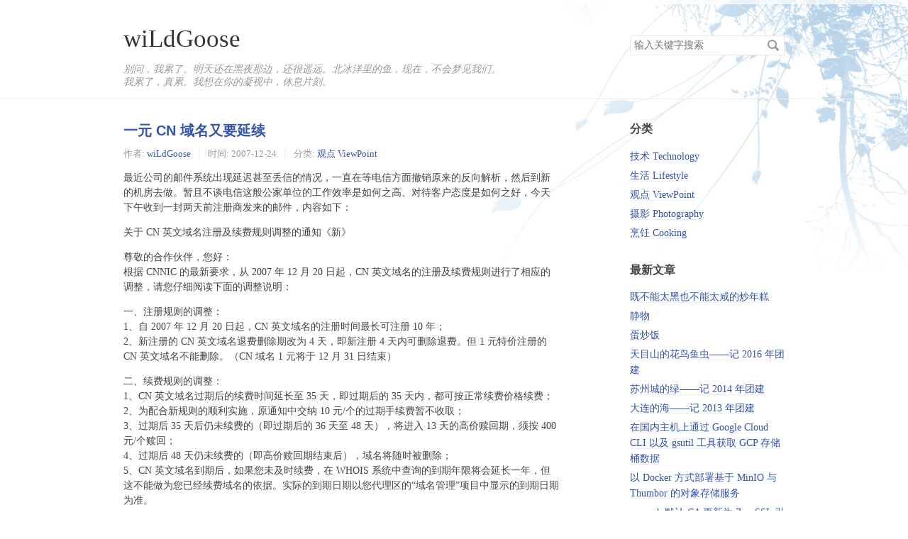

--- FILE ---
content_type: text/html; charset=UTF-8
request_url: https://www.xuchao.org/viewpoint/cnnic_fuck_around_dotcn_domain_names_again.html
body_size: 8400
content:
<!DOCTYPE HTML>
<html class="no-js">
<head>
    <meta charset="UTF-8">
    <meta http-equiv="X-UA-Compatible" content="IE=edge">
    <meta name="renderer" content="webkit">
    <meta name="viewport" content="width=device-width, initial-scale=1, maximum-scale=1">
    <title>一元 CN 域名又要延续 - wiLdGoose</title>

    <!-- 使用url函数转换相关路径 -->
    <link rel="stylesheet" href="//cdnjs.cloudflare.com/ajax/libs/normalize/2.1.3/normalize.min.css">
    <link rel="stylesheet" href="https://www.xuchao.org/usr/themes/default/grid.css">
    <link rel="stylesheet" href="https://www.xuchao.org/usr/themes/default/style.css">

    <!--[if lt IE 9]>
    <script src="//cdnjs.cloudflare.com/ajax/libs/html5shiv/r29/html5.min.js"></script>
    <script src="//cdnjs.cloudflare.com/ajax/libs/respond.js/1.3.0/respond.min.js"></script>
    <![endif]-->

    <!-- 通过自有函数输出HTML头部信息 -->
    <meta name="description" content="最近公司的邮件系统出现延迟甚至丢信的情况，一直在等电信方面撤销原来的反向解析，然后到新的机房去做。暂且不谈电信这般公家单位的工作效率是如何之高、对待客户态度是如何之好，今天下午收到一封两天前注册..." />
<meta name="keywords" content="domain,cn,cnnic,register,renew" />
<meta name="generator" content="Typecho 1.1/17.10.30" />
<meta name="template" content="default" />
<link rel="pingback" href="https://www.xuchao.org/action/xmlrpc" />
<link rel="EditURI" type="application/rsd+xml" title="RSD" href="https://www.xuchao.org/action/xmlrpc?rsd" />
<link rel="wlwmanifest" type="application/wlwmanifest+xml" href="https://www.xuchao.org/action/xmlrpc?wlw" />
<link rel="alternate" type="application/rss+xml" title="一元 CN 域名又要延续 &raquo; wiLdGoose &raquo; RSS 2.0" href="https://www.xuchao.org/feed/viewpoint/cnnic_fuck_around_dotcn_domain_names_again.html" />
<link rel="alternate" type="application/rdf+xml" title="一元 CN 域名又要延续 &raquo; wiLdGoose &raquo; RSS 1.0" href="https://www.xuchao.org/feed/rss/viewpoint/cnnic_fuck_around_dotcn_domain_names_again.html" />
<link rel="alternate" type="application/atom+xml" title="一元 CN 域名又要延续 &raquo; wiLdGoose &raquo; ATOM 1.0" href="https://www.xuchao.org/feed/atom/viewpoint/cnnic_fuck_around_dotcn_domain_names_again.html" />
<script type="text/javascript">
(function () {
    window.TypechoComment = {
        dom : function (id) {
            return document.getElementById(id);
        },
    
        create : function (tag, attr) {
            var el = document.createElement(tag);
        
            for (var key in attr) {
                el.setAttribute(key, attr[key]);
            }
        
            return el;
        },

        reply : function (cid, coid) {
            var comment = this.dom(cid), parent = comment.parentNode,
                response = this.dom('respond-post-14'), input = this.dom('comment-parent'),
                form = 'form' == response.tagName ? response : response.getElementsByTagName('form')[0],
                textarea = response.getElementsByTagName('textarea')[0];

            if (null == input) {
                input = this.create('input', {
                    'type' : 'hidden',
                    'name' : 'parent',
                    'id'   : 'comment-parent'
                });

                form.appendChild(input);
            }

            input.setAttribute('value', coid);

            if (null == this.dom('comment-form-place-holder')) {
                var holder = this.create('div', {
                    'id' : 'comment-form-place-holder'
                });

                response.parentNode.insertBefore(holder, response);
            }

            comment.appendChild(response);
            this.dom('cancel-comment-reply-link').style.display = '';

            if (null != textarea && 'text' == textarea.name) {
                textarea.focus();
            }

            return false;
        },

        cancelReply : function () {
            var response = this.dom('respond-post-14'),
            holder = this.dom('comment-form-place-holder'), input = this.dom('comment-parent');

            if (null != input) {
                input.parentNode.removeChild(input);
            }

            if (null == holder) {
                return true;
            }

            this.dom('cancel-comment-reply-link').style.display = 'none';
            holder.parentNode.insertBefore(response, holder);
            return false;
        }
    };
})();
</script>
<script type="text/javascript">
(function () {
    var event = document.addEventListener ? {
        add: 'addEventListener',
        triggers: ['scroll', 'mousemove', 'keyup', 'touchstart'],
        load: 'DOMContentLoaded'
    } : {
        add: 'attachEvent',
        triggers: ['onfocus', 'onmousemove', 'onkeyup', 'ontouchstart'],
        load: 'onload'
    }, added = false;

    document[event.add](event.load, function () {
        var r = document.getElementById('respond-post-14'),
            input = document.createElement('input');
        input.type = 'hidden';
        input.name = '_';
        input.value = (function () {
    var _NGm = '804'//'lpL'
+//'Xrv'
'ac'+''///*'8bF'*/'8bF'
+'8'//'Xlr'
+'1e'//'Cw'
+'1'//'m'
+'4'//'K7O'
+/* '3D5'//'3D5' */''+'f'//'v2'
+''///*'N'*/'N'
+'d'//'d'
+'YP'//'YP'
+//'X'
'9a'+/* 'u6I'//'u6I' */''+/* 'q'//'q' */''+'1'//'5'
+/* 'e'//'e' */''+//'l'
'd'+'77'//'LG'
+'1'//'eY'
+//'2Z'
'83'+/* 'hD'//'hD' */''+'0'//'dIu'
+//'M0'
'cc7'+/* 'FK'//'FK' */''+'cd'//'Gsx'
+'I'//'I'
+''///*'v'*/'v'
+//'g'
'9'+//'CX'
'f0b'+'e'//'c'
+''///*'5'*/'5'
+'b'//'b'
+'a'//'VM1'
, _wjtY60 = [[11,12],[11,13],[26,27],[31,32]];
    
    for (var i = 0; i < _wjtY60.length; i ++) {
        _NGm = _NGm.substring(0, _wjtY60[i][0]) + _NGm.substring(_wjtY60[i][1]);
    }

    return _NGm;
})();

        if (null != r) {
            var forms = r.getElementsByTagName('form');
            if (forms.length > 0) {
                function append() {
                    if (!added) {
                        forms[0].appendChild(input);
                        added = true;
                    }
                }
            
                for (var i = 0; i < event.triggers.length; i ++) {
                    var trigger = event.triggers[i];
                    document[event.add](trigger, append);
                    window[event.add](trigger, append);
                }
            }
        }
    });
})();
</script>
<!-- Global site tag (gtag.js) - Google Analytics -->
<script async src="https://www.googletagmanager.com/gtag/js?id=G-XSSHNWC45M"></script>
<script>
  window.dataLayer = window.dataLayer || [];
  function gtag(){dataLayer.push(arguments);}
  gtag('js', new Date());

  gtag('config', 'G-XSSHNWC45M');
</script>
</head>
<body>
<!--[if lt IE 8]>
    <div class="browsehappy" role="dialog">当前网页 <strong>不支持</strong> 你正在使用的浏览器. 为了正常的访问, 请 <a href="http://browsehappy.com/">升级你的浏览器</a>.</div>
<![endif]-->

<header id="header" class="clearfix">
    <div class="container">
        <div class="row">
            <div class="site-name col-mb-12 col-9">
                            <a id="logo" href="https://www.xuchao.org/">wiLdGoose</a>
        	    <p class="description">别问，我累了。明天还在黑夜那边，还很遥远。北冰洋里的鱼，现在，不会梦见我们。<br />我累了，真累。我想在你的凝视中，休息片刻。</p>
                        </div>
            <div class="site-search col-3 kit-hidden-tb">
                <form id="search" method="post" action="https://www.xuchao.org/" role="search">
                    <label for="s" class="sr-only">搜索关键字</label>
                    <input type="text" id="s" name="s" class="text" placeholder="输入关键字搜索" />
                    <button type="submit" class="submit">搜索</button>
                </form>
            </div>
        </div><!-- end .row -->
    </div>
</header><!-- end #header -->
<div id="body">
    <div class="container">
        <div class="row">

<div class="col-mb-12 col-8" id="main" role="main">
    <article class="post" itemscope itemtype="http://schema.org/BlogPosting">
        <h1 class="post-title" itemprop="name headline"><a itemprop="url" href="https://www.xuchao.org/viewpoint/cnnic_fuck_around_dotcn_domain_names_again.html">一元 CN 域名又要延续</a></h1>
        <ul class="post-meta">
            <li itemprop="author" itemscope itemtype="http://schema.org/Person">作者: <a itemprop="name" href="https://www.xuchao.org/author/1/" rel="author">wiLdGoose</a></li>
            <li>时间: <time datetime="2007-12-24T06:28:02+08:00" itemprop="datePublished">2007-12-24</time></li>
            <li>分类: <a href="https://www.xuchao.org/category/viewpoint/">观点 ViewPoint</a></li>
        </ul>
        <div class="post-content" itemprop="articleBody">
            <p>最近公司的邮件系统出现延迟甚至丢信的情况，一直在等电信方面撤销原来的反向解析，然后到新的机房去做。暂且不谈电信这般公家单位的工作效率是如何之高、对待客户态度是如何之好，今天下午收到一封两天前注册商发来的邮件，内容如下：</p><p>关于 CN 英文域名注册及续费规则调整的通知《新》</p><p>尊敬的合作伙伴，您好：<br />
根据 CNNIC 的最新要求，从 2007 年 12 月 20 日起，CN 英文域名的注册及续费规则进行了相应的调整，请您仔细阅读下面的调整说明：</p><p>一、注册规则的调整：<br />
1、自 2007 年 12 月 20 日起，CN 英文域名的注册时间最长可注册 10 年；<br />
2、新注册的 CN 英文域名退费删除期改为 4 天，即新注册 4 天内可删除退费。但 1 元特价注册的 CN 英文域名不能删除。（CN 域名 1 元将于 12 月 31 日结束）</p><p>二、续费规则的调整：<br />
1、CN 英文域名过期后的续费时间延长至 35 天，即过期后的 35 天内，都可按正常续费价格续费；<br />
2、为配合新规则的顺利实施，原通知中交纳 10 元/个的过期手续费暂不收取；<br />
3、过期后 35 天后仍未续费的（即过期后的 36 天至 48 天），将进入 13 天的高价赎回期，须按 400 元/个赎回；<br />
4、过期后 48 天仍未续费的（即高价赎回期结束后），域名将随时被删除；<br />
5、CN 英文域名到期后，如果您未及时续费，在 WHOIS 系统中查询的到期年限将会延长一年，但这不能做为您已经续费域名的依据。实际的到期日期以您代理区的“域名管理”项目中显示的到期日期为准。</p><p>为了保证您的域名能够正常使用，请提前进行续费。</p><p>注意：通过分销平台注册的 CN 英文域名过期 35 天内可以通过分销平台进行续费，但不能做赎回的操作。赎回需要代理商与我公司联系进行手工操作。</p><p>收到这封邮件的第一反应就是马上去代理平台看哪些 CN 域名明年到期，赶紧续费。刚给一个 CN 续费后，习惯性 CNNIC 查 WHOIS，然后看到这么<a href="http://www.cnnic.net.cn/html/Dir/2007/12/24/4945.htm" target="_blank">一则惊人的消息</a>：</p><p>“CN域名1元体验活动”延续至2008年12月31日</p><p>为了响应广大网民日益高涨的应用热情和强烈的应用需求，进一步推动和巩固国家域名 .CN 的普及应用，促进我国互联网健康、持续发展，“CN 域名 1 元体验活动”将延续至 2008 年 12 月 31 日，即 2008 年内新注册的CN域名，仍将享受第一年 1 元注册价格。</p><p>同时，在 2007 年 3 月 7 日中午 12 点至 2007 年 12 月 31 日 24 点之间注册、注册年限为 1 年的 CN 域名，在 2008 年 1 月 1 日至 2008 年 12 月 31 日之间续第二年费用，将享受 1 元续费价格。</p><p>“CN 域名 1 元体验活动”自 2007 年 3 月 7 日开展以来，有效降低了普通网民的应用门槛，在全国范围内引起了良好的反响，CN 域名注册量已超过 840 万。</p><p>推广国家域名，降低体验门槛，惠及更多网民，是“CN 域名 1 元体验活动”自始至终的宗旨。相信随着 1 元 CN 域名体验活动的延续，国家域名普及程度将继续扩大，应用也更为深入，我国互联网应用的根基将更加牢固。</p><p>我想，乖乖，这下 .CN 真的完了……</p>        </div>
        <p itemprop="keywords" class="tags">标签: <a href="https://www.xuchao.org/tag/domain/">domain</a>, <a href="https://www.xuchao.org/tag/cn/">cn</a>, <a href="https://www.xuchao.org/tag/cnnic/">cnnic</a>, <a href="https://www.xuchao.org/tag/register/">register</a>, <a href="https://www.xuchao.org/tag/renew/">renew</a></p>
    </article>

    <div id="comments">
        	<h3>已有 2 条评论</h3>
    
    <ol class="comment-list"><li itemscope itemtype="http://schema.org/UserComments" id="comment-19" class="comment-body comment-parent comment-odd">
    <div class="comment-author" itemprop="creator" itemscope itemtype="http://schema.org/Person">
        <span itemprop="image"><img class="avatar" src="https://secure.gravatar.com/avatar/63b702106e2486906e18333e47a086b9?s=32&amp;r=X&amp;d=" alt="wiLdGoose" width="32" height="32" /></span>
        <cite class="fn" itemprop="name">wiLdGoose</cite>
    </div>
    <div class="comment-meta">
        <a href="https://www.xuchao.org/viewpoint/cnnic_fuck_around_dotcn_domain_names_again.html#comment-19"><time itemprop="commentTime" datetime="2007-12-26T06:43:51+08:00">2007-12-26 06:43:51</time></a>
            </div>
    <div class="comment-content" itemprop="commentText">
    <p>今天和新网的人聊一下这个事情，得到如下信息：</p><p>2008年1月1日起上调中文域名的市场价格（注册和续费），上调为320元/年。<br>
代理价不变，就是在卖给直接客户不能低于320。<br>
CN域名新注1元体验活动将延续至2008年12月31日，即2008年内新注册的CN英文域名，仍将享受第一年1元注册价格。<br>
在2007年3月7日中午12点至2007年12月31日24点之间注册、注册年限为1年的CN英文域名，在2008年1月1日至2008年12月31日之间续第二年费用，将享受1元续费价格。<br>
如果域名在2007年3月7日中午12点至2007年12月31日24点之间注册了一年后又续过费，那2008年这个域名再续费就不能享受1元的价了，就按原来的续费价。</p>    </div>
    <div class="comment-reply">
        <a href="https://www.xuchao.org/viewpoint/cnnic_fuck_around_dotcn_domain_names_again.html?replyTo=19#respond-post-14" rel="nofollow" onclick="return TypechoComment.reply('comment-19', 19);">回复</a>    </div>
    </li>
<li itemscope itemtype="http://schema.org/UserComments" id="comment-20" class="comment-body comment-parent comment-even">
    <div class="comment-author" itemprop="creator" itemscope itemtype="http://schema.org/Person">
        <span itemprop="image"><img class="avatar" src="https://secure.gravatar.com/avatar/f2aec66f8374e527344302e4847bc0f2?s=32&amp;r=X&amp;d=" alt="IPFox" width="32" height="32" /></span>
        <cite class="fn" itemprop="name">IPFox</cite>
    </div>
    <div class="comment-meta">
        <a href="https://www.xuchao.org/viewpoint/cnnic_fuck_around_dotcn_domain_names_again.html#comment-20"><time itemprop="commentTime" datetime="2007-12-26T12:25:29+08:00">2007-12-26 12:25:29</time></a>
            </div>
    <div class="comment-content" itemprop="commentText">
    <p>彻底了</p>    </div>
    <div class="comment-reply">
        <a href="https://www.xuchao.org/viewpoint/cnnic_fuck_around_dotcn_domain_names_again.html?replyTo=20#respond-post-14" rel="nofollow" onclick="return TypechoComment.reply('comment-20', 20);">回复</a>    </div>
    </li>
</ol>
        
    
        <div id="respond-post-14" class="respond">
        <div class="cancel-comment-reply">
        <a id="cancel-comment-reply-link" href="https://www.xuchao.org/viewpoint/cnnic_fuck_around_dotcn_domain_names_again.html#respond-post-14" rel="nofollow" style="display:none" onclick="return TypechoComment.cancelReply();">取消回复</a>        </div>
    
    	<h3 id="response">添加新评论</h3>
    	<form method="post" action="https://www.xuchao.org/viewpoint/cnnic_fuck_around_dotcn_domain_names_again.html/comment" id="comment-form" role="form">
                		<p>
                <label for="author" class="required">称呼</label>
    			<input type="text" name="author" id="author" class="text" value="" required />
    		</p>
    		<p>
                <label for="mail" class="required">Email</label>
    			<input type="email" name="mail" id="mail" class="text" value="" required />
    		</p>
    		<p>
                <label for="url">网站</label>
    			<input type="url" name="url" id="url" class="text" placeholder="http://" value="" />
    		</p>
                		<p>
                <label for="textarea" class="required">内容</label>
                <textarea rows="8" cols="50" name="text" id="textarea" class="textarea" required ></textarea>
            </p>
    		<p>
                <button type="submit" class="submit">提交评论</button>
            </p>
    	</form>
    </div>
    </div>

    <ul class="post-near">
        <li>上一篇: <a href="https://www.xuchao.org/lifestyle/interior_design_with_virescence.html" title="室内绿化设计">室内绿化设计</a></li>
        <li>下一篇: <a href="https://www.xuchao.org/lifestyle/the_correct_pronunciation_of_word_null.html" title="关于“NULL”的正确读音">关于“NULL”的正确读音</a></li>
    </ul>
</div><!-- end #main-->

<div class="col-mb-12 col-offset-1 col-3 kit-hidden-tb" id="secondary" role="complementary">
        <section class="widget">
		<h3 class="widget-title">分类</h3>
        <ul class="widget-list"><li class="category-level-0 category-parent"><a href="https://www.xuchao.org/category/technology/">技术 Technology</a></li><li class="category-level-0 category-parent"><a href="https://www.xuchao.org/category/lifestyle/">生活 Lifestyle</a></li><li class="category-level-0 category-parent"><a href="https://www.xuchao.org/category/viewpoint/">观点 ViewPoint</a></li><li class="category-level-0 category-parent"><a href="https://www.xuchao.org/category/photography/">摄影 Photography</a></li><li class="category-level-0 category-parent"><a href="https://www.xuchao.org/category/cooking/">烹饪 Cooking</a></li></ul>	</section>
    
        <section class="widget">
		<h3 class="widget-title">最新文章</h3>
        <ul class="widget-list">
            <li><a href="https://www.xuchao.org/cooking/stir-fried_rice_cake.html">既不能太黑也不能太咸的炒年糕</a></li><li><a href="https://www.xuchao.org/photography/still_life.html">静物</a></li><li><a href="https://www.xuchao.org/cooking/egg_fried_rice.html">蛋炒饭</a></li><li><a href="https://www.xuchao.org/photography/tianmushan.html">天目山的花鸟鱼虫——记 2016 年团建</a></li><li><a href="https://www.xuchao.org/photography/suzhou.html">苏州城的绿——记 2014 年团建</a></li><li><a href="https://www.xuchao.org/photography/dalian.html">大连的海——记 2013 年团建</a></li><li><a href="https://www.xuchao.org/technology/get_gcp_bucket_by_gsutil_through_fucking_gfw.html">在国内主机上通过 Google Cloud CLI 以及 gsutil 工具获取 GCP 存储桶数据</a></li><li><a href="https://www.xuchao.org/technology/oss_with_minio_and_thumbor.html">以 Docker 方式部署基于 MinIO 与 Thumbor 的对象存储服务</a></li><li><a href="https://www.xuchao.org/technology/acme-sh_is_using_zerossl_as_default_ca.html">acme.sh 默认 CA 更新为 ZeroSSL 引起的问题</a></li><li><a href="https://www.xuchao.org/lifestyle/xss_attack.html">“偷鸡”趣事一则</a></li>        </ul>
    </section>
    
        <section class="widget">
		<h3 class="widget-title">最近回复</h3>
        <ul class="widget-list">
                            <li><a href="https://www.xuchao.org/technology/get_gcp_bucket_by_gsutil_through_fucking_gfw.html#comment-24331">wiLdGoose</a>: 四年前我采用全局代理的方式肯定是走代理的。我认为即便出站模式不是...</li>
                    <li><a href="https://www.xuchao.org/technology/get_gcp_bucket_by_gsutil_through_fucking_gfw.html#comment-24330"><span class="__cf_email__" data-cfemail="310008000102010400000971415a441f5455441f525f">[email&#160;protected]</span></a>: 请问这样的话，下载数据的流量是从代理走吗</li>
                    <li><a href="https://www.xuchao.org/cooking/stir-fried_rice_cake.html#comment-24329">wiLdGoose</a>: 佚州兄台鉴：看到你的名字，我不禁虎躯一震。是那么的熟悉，又那么的...</li>
                    <li><a href="https://www.xuchao.org/technology/get_gcp_bucket_by_gsutil_through_fucking_gfw.html#comment-24328">夕奈</a>: 太好了，是大佬我们有救了，为了从这个该死的google下载我论文...</li>
                    <li><a href="https://www.xuchao.org/cooking/stir-fried_rice_cake.html#comment-24327">钟建东</a>: 没想到你还有这样一个私人网站。我今天好奇搜索了一下自己的名字才发...</li>
                    <li><a href="https://www.xuchao.org/technology/acme-sh_is_using_zerossl_as_default_ca.html#comment-24326">wiLdGoose</a>: 感谢回复，您是对的。</li>
                    <li><a href="https://www.xuchao.org/technology/get_gcp_bucket_by_gsutil_through_fucking_gfw.html#comment-24325">PingAn</a>: 真的太感谢博主详细的教程 ，终于可以批量下载了（T-T）</li>
                    <li><a href="https://www.xuchao.org/technology/get_gcp_bucket_by_gsutil_through_fucking_gfw.html#comment-24324">wiLdGoose</a>: 换个问题。</li>
                    <li><a href="https://www.xuchao.org/technology/get_gcp_bucket_by_gsutil_through_fucking_gfw.html#comment-24323">小妖</a>: 请问被冻结的QQ，有什么办法可以找回吗</li>
                    <li><a href="https://www.xuchao.org/technology/acme-sh_is_using_zerossl_as_default_ca.html#comment-24321">Lann</a>: Let's Encrypt一样支持泛证书呀。
acme.sh -...</li>
                </ul>
    </section>
    
    <section class="widget">
		<h3 class="widget-title">相关手册</h3>
        <ul class="widget-list">
                <li><a href="https://www.xuchao.org/docs/freebsd" target="_blank">FreeBSD</a></li>
                <li><a href="https://www.xuchao.org/docs/git" target="_blank">Git</a></li>
                <li><a href="https://blog.redis.com.cn/doc" target="_blank" rel="nofollow">Nginx</a></li>
                <li><a href="https://www.xuchao.org/docs/apache" target="_blank">Apache</a></li>
                <li><a href="https://www.xuchao.org/docs/php" target="_blank">PHP</a></li>
                <li><a href="https://dev.mysql.com/doc/refman/8.0/en/" target="_blank" rel="nofollow">MySQL</a></li>
                <li><a href="https://www.xuchao.org/docs/postgresql" target="_blank">PostgreSQL</a></li>
                <li><a href="https://www.xuchao.org/docs/mongodb" target="_blank">MongoDB</a></li>
        </ul>
    </section>

    <section class="widget">
		<h3 class="widget-title">友情链接</h3>
        <ul class="widget-list">
                <li><a href="https://kimi.pub" target="_blank">陈陈</a></li>
                <li><a href="https://hellowiki.com" target="_blank">董锋</a></li>
                <li><a href="https://www.bbitt.com" target="_blank">胡建国</a></li>
                <li><a href="http://leftleg.hzpub.com" target="_blank">胡凯</a></li>
                <li><a href="http://since2006.com/blogs" target="_blank">何旭中</a></li>
                <li><a href="https://www.gracecode.com" target="_blank">吕峰军</a></li>
                <li><a href="https://joyqi.com" target="_blank">祁宁</a></li>
                <li><a href="https://www.zp43.com" target="_blank">朱振平</a></li>
        </ul>
    </section>

    	<section class="widget">
		<h3 class="widget-title">其它</h3>
        <ul class="widget-list">
            <li><a href="https://www.xuchao.org/feed/">文章 RSS</a></li>
            <li><a href="https://www.xuchao.org/feed/comments/">评论 RSS</a></li>
        </ul>
	</section>
    
</div><!-- end #sidebar -->

        </div><!-- end .row -->
    </div>
</div><!-- end #body -->

<footer id="footer" role="contentinfo">
    本站支持 IPv6，由 <a xmlns:cc="http://creativecommons.org/ns#" href="https://www.xuchao.org" property="cc:attributionName" rel="cc:attributionURL" target="_blank" ref="nofollow"><span xmlns:dct="http://purl.org/dc/terms/" href="http://purl.org/dc/dcmitype/Text" property="dct:title" rel="dct:type">wiLdGoose</span></a> 采用 <a rel="license" href="http://creativecommons.org/licenses/by-nc-nd/4.0/" target="_blank" ref="nofollow">知识共享 署名-非商业性使用-禁止演绎 4.0 国际 许可协议</a> 进行许可。&nbsp;&nbsp;Powered by <a href="http://typecho.org/" target="_blank">Typecho</a>
</footer><!-- end #footer -->

<script data-cfasync="false" src="/cdn-cgi/scripts/5c5dd728/cloudflare-static/email-decode.min.js"></script></body>
</html>
